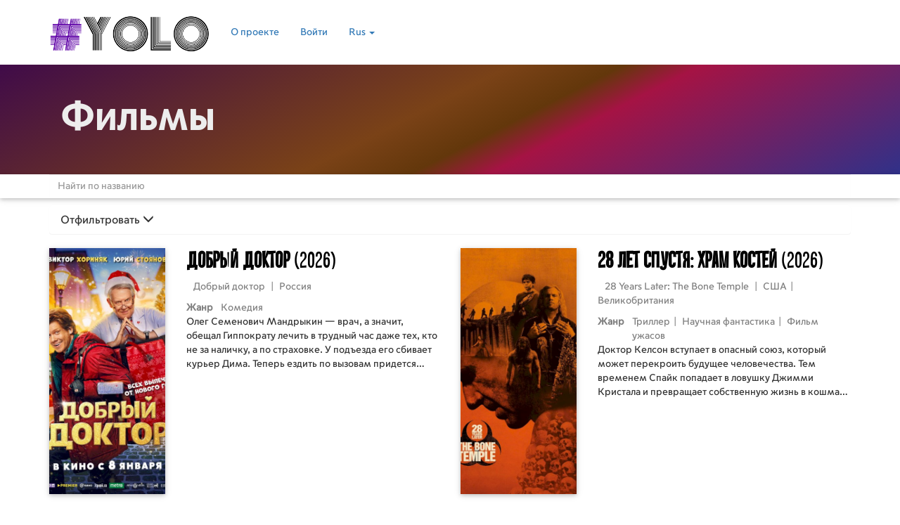

--- FILE ---
content_type: text/html; charset=UTF-8
request_url: https://yolo.lv/
body_size: 13513
content:
<!DOCTYPE html>
<html lang="ru">
<head>
    <meta charset="utf-8">

            <meta property="og:type" content="website">
        <meta property="og:image" content="https://yolo.lv/img/material/logo_hashtag_square.jpg">
        <title>Yolo фильмов</title>
    
    <meta property="fb:app_id" content="572618339768766">

    <meta http-equiv="X-UA-Compatible" content="IE=edge">
    <meta name="viewport" content="width=device-width, initial-scale=1">

    <link rel="icon" href="/img/film_128_black.png" />

    <style>
        @font-face {
            font-family: 'VanishingBoy';
            src: url('/blog-title.otf');
        }
        @font-face {
            font-family: 'MoscowSans';
            src: url('/moscow-snas.ttf');
        }
        @font-face {
            font-family: 'NotoSans';
            src: url('/blog.ttf');
        }


    </style>

    <!-- Google Fonts -->
        <link href="https://fonts.googleapis.com/css?family=Roboto" rel="stylesheet">
    <link rel="stylesheet" href="https://maxcdn.bootstrapcdn.com/bootstrap/3.3.7/css/bootstrap.min.css" integrity="sha384-BVYiiSIFeK1dGmJRAkycuHAHRg32OmUcww7on3RYdg4Va+PmSTsz/K68vbdEjh4u" crossorigin="anonymous">
    <link rel="stylesheet" href="//cdnjs.cloudflare.com/ajax/libs/bootstrap-table/1.11.1/bootstrap-table.min.css">
    <link href="/css/lightbox.min.css" rel="stylesheet">

    <link rel="stylesheet" href="/css/style_material_5.css?v14">


        <!-- Global site tag (gtag.js) - Google Analytics -->
    <script async src="https://www.googletagmanager.com/gtag/js?id=UA-115507970-1"></script>
    <script>
        window.dataLayer = window.dataLayer || [];
        function gtag(){dataLayer.push(arguments);}
        gtag('js', new Date());

        gtag('config', 'UA-115507970-1');
    </script>
    

</head>

<body>

<nav class="navbar white">
    <div class="container nav-container">
        <div class="navbar-header">
            <button type="button" class="navbar-toggle collapsed navbar-button nav-btn-cst" data-toggle="collapse" data-target="#navbar" aria-expanded="false" aria-controls="navbar">
                <span class="sr-only">Toggle navigation</span>
                <span class="glyphicon glyphicon-align-justify" aria-hidden="true"></span>
            </button>
            <a class="navbar-brand" href="/ru/movies">
                                                                                                                    <img class="nav-logo" alt="Yolo logo" src="/img/material/logo_transparent_small.png" />
                            </a>
        </div>
        <div id="navbar" class="navbar-collapse collapse">
            <ul class="nav navbar-nav">
                                <li><a href="/about">О проекте</a></li>
                
                                    <li><a href="/login">Войти</a></li>
                                
                <li class="dropdown">
                    <a href="#" class="dropdown-toggle" data-toggle="dropdown" role="button" aria-haspopup="true" aria-expanded="false">Rus <span class="caret"></span></a>
                    <ul class="dropdown-menu">
                                                    <li><a href="/?language=lv">Lat</a></li>
                            <li><a href="/?language=ru">Rus</a></li>
                            <li><a href="/?language=en">Eng</a></li>
                                            </ul>
                </li>
            </ul>
        </div><!--/.nav-collapse -->
    </div>
</nav>




<div class="container-fluid">
    <div class="row">
        <div class="col-md-12">
                <div class="row blog-top-row">
        <div class="container">
            <div class="col-xs-12">
                                    <h1>Фильмы</h1>
                            </div>
        </div>
    </div>

    


    <div class="row">
        <div class="col-xs-12 search-row">
            <div class="container">
                <input id="searchMovie" type="text" class="form-control" placeholder="Найти по названию">
            </div>
        </div>
        <div class="col-xs-12 search-result-row" style="display:none;">
            <div id="result"></div>
            <div id="result2"></div>
        </div>
    </div>

    <div class="row movie-blog">
        <div class="col-md-12">
            <div class="container">
                                <div class="row">
                    <div class="col-xs-12">
                                                <div class="panel-group" id="accordion" role="tablist" aria-multiselectable="true">
                            <div class="panel panel-default">
                                <div class="panel-heading" role="tab">
                                    <h4 class="panel-title">
                                        <a id="filters_btn">
                                            Отфильтровать <span id="fulters_btn_arrow" class="glyphicon glyphicon-menu-down" aria-hidden="true"></span>
                                        </a>
                                    </h4>
                                </div>
                                <div id="filters" class="panel-collapse collapse ">
                                    <div class="panel-body">

                                        <div class="col-xs-6 col-sm-4 col-md-3">
                                            <div class="form-group">
                                                <label for="year">Год</label>
                                                <select id="year" name="year" class="form-control">
                                                    <option value=""></option>
                                                                                                                                                                                                                        <option value="2026">2026</option>
                                                                                                                                                                    <option value="2025">2025</option>
                                                                                                                                                                    <option value="2024">2024</option>
                                                                                                                                                                    <option value="2023">2023</option>
                                                                                                                                                                    <option value="2022">2022</option>
                                                                                                                                                                    <option value="2021">2021</option>
                                                                                                                                                                    <option value="2020">2020</option>
                                                                                                                                                                    <option value="2019">2019</option>
                                                                                                                                                                    <option value="2018">2018</option>
                                                                                                                                                                    <option value="2017">2017</option>
                                                                                                    </select>
                                            </div>
                                        </div>
                                        <div class="col-xs-6 col-sm-4 col-md-3">
                                            <div class="form-group">
                                                <label for="sortingType">Сортировать</label>
                                                <select id="sortingType" name="sortingType" class="form-control">
                                                    <option value=""></option>
                                                    <option value="1">по актуальности</option>
                                                    <option value="2">по году</option>
                                                    <option value="3">по году обратно</option>
                                                    <option value="4">по бюджету</option>
                                                    <option value="5">по Imdb рейтингу</option>
                                                </select>
                                            </div>
                                        </div>
                                        <div class="col-xs-6 col-sm-4 col-md-3">
                                            <div class="form-group">
                                                <label for="genre">Жанры</label>
                                                <select id="genre" name="genre" class="form-control">
                                                    <option value=""></option>
                                                                                                                                                                                                                        <option value="1">Семейный</option>
                                                                                                                                                                    <option value="2">Приключенческий</option>
                                                                                                                                                                    <option value="3">Остросюжетный</option>
                                                                                                                                                                    <option value="4">Триллер</option>
                                                                                                                                                                    <option value="5">Научная фантастика</option>
                                                                                                                                                                    <option value="6">Документальный</option>
                                                                                                                                                                    <option value="7">Выставка</option>
                                                                                                                                                                    <option value="8">Анимация</option>
                                                                                                                                                                    <option value="9">Драма</option>
                                                                                                                                                                    <option value="10">Биография</option>
                                                                                                                                                                    <option value="11">Спорт</option>
                                                                                                                                                                    <option value="12">Комедия</option>
                                                                                                                                                                    <option value="13">Фэнтези</option>
                                                                                                                                                                    <option value="14">Историческая</option>
                                                                                                                                                                    <option value="15">Мистика</option>
                                                                                                                                                                    <option value="16">Романтика</option>
                                                                                                                                                                    <option value="17">Детектив</option>
                                                                                                                                                                    <option value="18">Тайна</option>
                                                                                                                                                                    <option value="19">Фильм ужасов</option>
                                                                                                                                                                    <option value="20">Мюзикл</option>
                                                                                                                                                                    <option value="21">Военный</option>
                                                                                                                                                                    <option value="22">Вестерн</option>
                                                                                                                                                                    <option value="23">TV Movie</option>
                                                                                                                                                                    <option value="24">Фантастика</option>
                                                                                                                                                                    <option value="25">Музыкальный фильм</option>
                                                                                                                                                                    <option value="26">Военная</option>
                                                                                                                                                                    <option value="27">Музыкальный</option>
                                                                                                                                                                    <option value="28">Мюзикл</option>
                                                                                                                                                                    <option value="29">Эротика</option>
                                                                                                                                                                    <option value="30">Концерт</option>
                                                                                                    </select>
                                            </div>
                                        </div>
                                        <div class="col-xs-6 col-sm-4 col-md-3">
                                            <div class="form-group">
                                                <label for="keyword">Фильмы про</label>
                                                <select id="keyword" name="keyword" class="form-control">
                                                    <option value=""></option>
                                                                                                                                                                                                                        <option value="60">будущее</option>
                                                                                                                                                                    <option value="61">антиутопия</option>
                                                                                                                                                                    <option value="128">любовь</option>
                                                                                                                                                                    <option value="155">дружба</option>
                                                                                                                                                                    <option value="156">говорящее животное</option>
                                                                                                                                                                    <option value="180">выживание</option>
                                                                                                                                                                    <option value="24">похищение</option>
                                                                                                                                                                    <option value="221">супергерой</option>
                                                                                                                                                                    <option value="244">свадьба</option>
                                                                                                                                                                    <option value="177">убийство</option>
                                                                                                                                                                    <option value="93">родительские отношения ребенка</option>
                                                                                                                                                                    <option value="457">магия</option>
                                                                                                                                                                    <option value="337">подросток</option>
                                                                                                                                                                    <option value="366">месть</option>
                                                                                                                                                                    <option value="317">семья</option>
                                                                                                                                                                    <option value="288">секс</option>
                                                                                                    </select>
                                            </div>
                                        </div>
                                        <div class="col-xs-6 col-sm-4 col-md-3">
                                            <div class="form-group">
                                                <label for="serial">Тип</label>
                                                <select id="serial" name="serial" class="form-control">
                                                    <option value="" selected="selected" >Фильмы и сериалы</option>
                                                    <option value="0">Только фильмы</option>
                                                    <option value="1">Только сериалы</option>
                                                </select>
                                            </div>
                                        </div>
                                        <div class="col-xs-6 col-sm-4 col-md-3">
                                            <div class="form-group">
                                                <label for="country">Страны</label>
                                                <select id="country" name="genre" class="form-control">
                                                    <option value=""></option>
                                                                                                                                                                                                                        <option value="1">Чили</option>
                                                                                                                                                                    <option value="2">Франция</option>
                                                                                                                                                                    <option value="3">Испания</option>
                                                                                                                                                                    <option value="4">Германия</option>
                                                                                                                                                                    <option value="5">США</option>
                                                                                                                                                                    <option value="6">Индия</option>
                                                                                                                                                                    <option value="7">Канада</option>
                                                                                                                                                                    <option value="8">Великобритания</option>
                                                                                                                                                                    <option value="9">Латвия</option>
                                                                                                                                                                    <option value="10">Украина</option>
                                                                                                                                                                    <option value="11">Россия</option>
                                                                                                                                                                    <option value="12">Казахстан</option>
                                                                                                                                                                    <option value="13">Италия</option>
                                                                                                                                                                    <option value="14">Бразилия</option>
                                                                                                                                                                    <option value="15">Китай</option>
                                                                                                                                                                    <option value="16">Бельгия</option>
                                                                                                                                                                    <option value="17">Япония</option>
                                                                                                                                                                    <option value="18">Австралия</option>
                                                                                                                                                                    <option value="19">Литва</option>
                                                                                                                                                                    <option value="20">Швейцария</option>
                                                                                                                                                                    <option value="21">Южно-Африканская Республика</option>
                                                                                                                                                                    <option value="22">Исландия</option>
                                                                                                                                                                    <option value="23">Болгария</option>
                                                                                                                                                                    <option value="24">Марокко</option>
                                                                                                                                                                    <option value="25">Норвегия</option>
                                                                                                                                                                    <option value="26">Дания</option>
                                                                                                                                                                    <option value="27">Нидерланды</option>
                                                                                                                                                                    <option value="28">Чехия</option>
                                                                                                                                                                    <option value="29">Мексика</option>
                                                                                                                                                                    <option value="30">Ирландия</option>
                                                                                                                                                                    <option value="31">Греция</option>
                                                                                                                                                                    <option value="32">Венгрия</option>
                                                                                                                                                                    <option value="33">Гонконг</option>
                                                                                                                                                                    <option value="34">Швеция</option>
                                                                                                                                                                    <option value="35">Монако</option>
                                                                                                                                                                    <option value="36">Тайвань</option>
                                                                                                                                                                    <option value="37">Корея</option>
                                                                                                                                                                    <option value="38">Финляндия</option>
                                                                                                                                                                    <option value="39">Новая Зеландия</option>
                                                                                                                                                                    <option value="40">Эстония</option>
                                                                                                                                                                    <option value="41">Люксембург</option>
                                                                                                                                                                    <option value="42">Индонезия</option>
                                                                                                                                                                    <option value="43">Сингапур</option>
                                                                                                                                                                    <option value="44">Колумбия</option>
                                                                                                                                                                    <option value="45">Польша</option>
                                                                                                                                                                    <option value="46">Объединенные Арабские Эмираты</option>
                                                                                                                                                                    <option value="47">Сербия</option>
                                                                                                                                                                    <option value="48">Словения</option>
                                                                                                                                                                    <option value="49">Армения</option>
                                                                                                                                                                    <option value="50">Малайзия</option>
                                                                                                                                                                    <option value="51">Аргентина</option>
                                                                                                                                                                    <option value="52">Таиланд</option>
                                                                                                                                                                    <option value="53">СССР</option>
                                                                                                                                                                    <option value="54">Румыния</option>
                                                                                                                                                                    <option value="55">Египет</option>
                                                                                                                                                                    <option value="56">Косово</option>
                                                                                                                                                                    <option value="57">Кипр</option>
                                                                                                                                                                    <option value="58">Хорватия</option>
                                                                                                                                                                    <option value="59">Словакия</option>
                                                                                                                                                                    <option value="60">Мальта</option>
                                                                                                                                                                    <option value="61">Уругвай</option>
                                                                                                                                                                    <option value="62">Филиппины</option>
                                                                                                                                                                    <option value="63">Гватемала</option>
                                                                                                                                                                    <option value="64">Мавритания</option>
                                                                                                                                                                    <option value="65">Иран</option>
                                                                                                                                                                    <option value="66">Португалия</option>
                                                                                                                                                                    <option value="67">Конго</option>
                                                                                                                                                                    <option value="68">Австрия</option>
                                                                                                                                                                    <option value="69">Непал</option>
                                                                                                                                                                    <option value="70">Камбоджа</option>
                                                                                                                                                                    <option value="71">Пуэрто-Рико</option>
                                                                                                                                                                    <option value="72">Сербия и Черногория</option>
                                                                                                                                                                    <option value="73">Уганда</option>
                                                                                                                                                                    <option value="74">Грузия</option>
                                                                                                                                                                    <option value="75">Израиль</option>
                                                                                                                                                                    <option value="76">Иордания</option>
                                                                                                                                                                    <option value="77">Эфиопия</option>
                                                                                                                                                                    <option value="78">Намибия</option>
                                                                                                                                                                    <option value="80">Турция</option>
                                                                                                                                                                    <option value="81">Саудовская Аравия</option>
                                                                                                                                                                    <option value="82">Нигерия</option>
                                                                                                                                                                    <option value="83">Босния и Герцеговина</option>
                                                                                                                                                                    <option value="84">Доминиканская Респблика</option>
                                                                                                                                                                    <option value="85">Аруба</option>
                                                                                                                                                                    <option value="86">Коста Рика</option>
                                                                                                                                                                    <option value="87">Перу</option>
                                                                                                                                                                    <option value="88">Лихтенштейн</option>
                                                                                                                                                                    <option value="89">Ирак</option>
                                                                                                                                                                    <option value="90">Куба</option>
                                                                                                                                                                    <option value="91">Албания</option>
                                                                                                                                                                    <option value="92">Панама</option>
                                                                                                                                                                    <option value="93">Багамские о-ва</option>
                                                                                                                                                                    <option value="94">Эквадор</option>
                                                                                                                                                                    <option value="95">Пакистан</option>
                                                                                                                                                                    <option value="96">Венесуэла</option>
                                                                                                                                                                    <option value="97">Азербайджан</option>
                                                                                                                                                                    <option value="98">Монголия</option>
                                                                                                                                                                    <option value="99">Кувейт</option>
                                                                                                                                                                    <option value="100">Кения</option>
                                                                                                                                                                    <option value="101">Македония</option>
                                                                                                                                                                    <option value="102">Белоруссия</option>
                                                                                                                                                                    <option value="103">Paraguay</option>
                                                                                                                                                                    <option value="104">Madagascar</option>
                                                                                                                                                                    <option value="105">Bangladesh</option>
                                                                                                                                                                    <option value="106">Zimbabwe</option>
                                                                                                                                                                    <option value="107">Jamaica</option>
                                                                                                                                                                    <option value="108">Turks and Caicos Islands</option>
                                                                                                                                                                    <option value="109">Tunisia</option>
                                                                                                                                                                    <option value="110">QA</option>
                                                                                                                                                                    <option value="111">Lebanon</option>
                                                                                                                                                                    <option value="112">Benin</option>
                                                                                                                                                                    <option value="113">Palestinian Territory</option>
                                                                                                                                                                    <option value="114">Czechoslovakia</option>
                                                                                                                                                                    <option value="115">Sri Lanka</option>
                                                                                                                                                                    <option value="116">Vietnam</option>
                                                                                                                                                                    <option value="117">Cayman Islands</option>
                                                                                                                                                                    <option value="118">Afghanistan</option>
                                                                                                                                                                    <option value="119">Mauritius</option>
                                                                                                                                                                    <option value="120">FO</option>
                                                                                                                                                                    <option value="121">Marshall Islands</option>
                                                                                                                                                                    <option value="122">MD</option>
                                                                                                                                                                    <option value="123">Tanzania</option>
                                                                                                                                                                    <option value="124">Syrian Arab Republic</option>
                                                                                                                                                                    <option value="125">Northern Mariana Islands</option>
                                                                                                                                                                    <option value="126">Antarctica</option>
                                                                                                                                                                    <option value="127">Senegal</option>
                                                                                                                                                                    <option value="128">Honduras</option>
                                                                                                                                                                    <option value="129">El Salvador</option>
                                                                                                                                                                    <option value="130">Nicaragua</option>
                                                                                                                                                                    <option value="131">Guadaloupe</option>
                                                                                                                                                                    <option value="132">East Germany</option>
                                                                                                                                                                    <option value="133">British Indian Ocean Territory</option>
                                                                                                                                                                    <option value="134">Cote D&#039;Ivoire</option>
                                                                                                                                                                    <option value="135">Fiji</option>
                                                                                                                                                                    <option value="136">French Guiana</option>
                                                                                                                                                                    <option value="137">New Caledonia</option>
                                                                                                                                                                    <option value="138">Uzbekistan</option>
                                                                                                                                                                    <option value="139">Lao People&#039;s Democratic Republic</option>
                                                                                                                                                                    <option value="140">Chad</option>
                                                                                                                                                                    <option value="141">Netherlands Antilles</option>
                                                                                                                                                                    <option value="142">Cameroon</option>
                                                                                                                                                                    <option value="143">Algeria</option>
                                                                                                                                                                    <option value="144">Gibraltar</option>
                                                                                                                                                                    <option value="145">Bolivia</option>
                                                                                                                                                                    <option value="146">Ghana</option>
                                                                                                                                                                    <option value="147">TT</option>
                                                                                                                                                                    <option value="148">Bhutan</option>
                                                                                                                                                                    <option value="149">XI</option>
                                                                                                                                                                    <option value="150">ME</option>
                                                                                                                                                                    <option value="151">Togo</option>
                                                                                                                                                                    <option value="152">Rwanda</option>
                                                                                                                                                                    <option value="153">St. Lucia</option>
                                                                                                                                                                    <option value="154">Greenland</option>
                                                                                                                                                                    <option value="155">Svalbard &amp; Jan Mayen Islands</option>
                                                                                                                                                                    <option value="156">Swaziland</option>
                                                                                                                                                                    <option value="157">Yugoslavia</option>
                                                                                                                                                                    <option value="158">Macao</option>
                                                                                                                                                                    <option value="159">Timor-Leste</option>
                                                                                                                                                                    <option value="160">PF</option>
                                                                                                                                                                    <option value="161">Angola</option>
                                                                                                                                                                    <option value="162">Zambia</option>
                                                                                                                                                                    <option value="163">Kyrgyz Republic</option>
                                                                                                                                                                    <option value="164">Myanmar</option>
                                                                                                                                                                    <option value="165">SS</option>
                                                                                                                                                                    <option value="166">Brunei Darussalam</option>
                                                                                                                                                                    <option value="167">Bahrain</option>
                                                                                                                                                                    <option value="168">Belize</option>
                                                                                                                                                                    <option value="169">Botswana</option>
                                                                                                                                                                    <option value="170">British Virgin Islands</option>
                                                                                                                                                                    <option value="171">Libyan Arab Jamahiriya</option>
                                                                                                                                                                    <option value="172">Yemen</option>
                                                                                                                                                                    <option value="173">KN</option>
                                                                                                                                                                    <option value="174">Sudan</option>
                                                                                                                                                                    <option value="175">Barbados</option>
                                                                                                                                                                    <option value="176">Sierra Leone</option>
                                                                                                                                                                    <option value="177">Burkina Faso</option>
                                                                                                                                                                    <option value="178">St. Pierre and Miquelon</option>
                                                                                                                                                                    <option value="179">Mozambique</option>
                                                                                                                                                                    <option value="180">Comoros</option>
                                                                                                                                                                    <option value="181">Haiti</option>
                                                                                                                                                                    <option value="182">Martinique</option>
                                                                                                                                                                    <option value="183">American Samoa</option>
                                                                                                                                                                    <option value="184">Samoa</option>
                                                                                                                                                                    <option value="185">United States Minor Outlying Islands</option>
                                                                                                                                                                    <option value="186">TJ</option>
                                                                                                    </select>
                                            </div>
                                        </div>
                                    </div>
                                </div>
                            </div>
                        </div>
                    </div>

                </div>

                <div class="row">
                    <div class="col-md-12">
                                                <div class="row">
                                                                                                                 </div><div class="row">                                    <div class="col-xs-12 col-md-6">
            <div class="row">
                                                                                    
                <div class="col-xs-4">
                    <a href="/ru/movie/69858">
                        <div style="max-width: 240px;margin-left: auto;margin-right: auto;">
                            <div class="movie-blog-poster" style="background-image: url(/storage/2026_01_07/1767753664_3494/w500.jpg);background-size: cover; height: 350px; width: 100%; background-position-y: center; background-position-x: center; background-repeat: no-repeat;"></div>
                        </div>
                    </a>
                </div>

                <div class="col-xs-8 col-sm-8 title_m">
                    <a href="/ru/movie/69858">
                        <h3 title="Добрый доктор">
                            Добрый доктор  <span class="title_m-year">(2026)</span>                                                    </h3>
                    </a>
                </div>
                <div class="col-xs-8 col-sm-8 title_m">
                    <span class="title-under small-title">
                        Добрый доктор
                    </span>
                    <span class="small-title">
                                                    <span class="small-title-separator">|</span>
                                                        <a href="/ru/movies/country/11">Россия</a>                                                                    </span>
                </div>

                <div class="col-xs-8 col-sm-1 blog-left-title">
                    Жанр                </div>

                <div class="col-xs-8 col-sm-7 blog-left-content">
                                                                        <a href="/ru/movies/genre/12" itemprop="genre">Комедия</a>                                                            </div>

                                
                                                                <div class="col-xs-8">
                    <span class="blog-des">Олег Семенович Мандрыкин — врач, а значит, обещал Гиппократу лечить в трудный час даже тех, кто не за наличку, а по страховке. У подъезда его сбивает курьер Дима. Теперь ездить по вызовам придется виновнику ДТП, а настоящий доктор будет направлять его по телефону. Но уже с первого пациента все идет не так. Дима погружается в профессию настолько глубоко, что Олегу Семеновичу остается мечтать лишь об одном — поскорее бы этот день закончился.</span>
                </div>

                <div class=" col-xs-12 hidden-sm hidden-md hidden-lg"></div>
                <div class="col-xs-12 col-sm-8">
                    <div class="row like-wish-buttons">
                                            </div>
                </div>
            </div>
            <hr>
        </div>                                                                                                                        <div class="col-xs-12 col-md-6">
            <div class="row">
                                                                                    
                <div class="col-xs-4">
                    <a href="/ru/movie/69856">
                        <div style="max-width: 240px;margin-left: auto;margin-right: auto;">
                            <div class="movie-blog-poster" style="background-image: url(/storage/2026_01_07/1767753423_9363/w500.jpg);background-size: cover; height: 350px; width: 100%; background-position-y: center; background-position-x: center; background-repeat: no-repeat;"></div>
                        </div>
                    </a>
                </div>

                <div class="col-xs-8 col-sm-8 title_m">
                    <a href="/ru/movie/69856">
                        <h3 title="28 лет спустя: Храм костей">
                            28 лет спустя: Храм костей  <span class="title_m-year">(2026)</span>                                                    </h3>
                    </a>
                </div>
                <div class="col-xs-8 col-sm-8 title_m">
                    <span class="title-under small-title">
                        28 Years Later: The Bone Temple
                    </span>
                    <span class="small-title">
                                                    <span class="small-title-separator">|</span>
                                                        <a href="/ru/movies/country/5">США</a><span class="small-title-separator">|</span>                                                     <a href="/ru/movies/country/8">Великобритания</a>                                                                    </span>
                </div>

                <div class="col-xs-8 col-sm-1 blog-left-title">
                    Жанр                </div>

                <div class="col-xs-8 col-sm-7 blog-left-content">
                                                                        <a href="/ru/movies/genre/4" itemprop="genre">Триллер</a><span class="small-title-separator">|</span>                                                    <a href="/ru/movies/genre/5" itemprop="genre">Научная фантастика</a><span class="small-title-separator">|</span>                                                    <a href="/ru/movies/genre/19" itemprop="genre">Фильм ужасов</a>                                                            </div>

                                
                                                                <div class="col-xs-8">
                    <span class="blog-des">Доктор Келсон вступает в опасный союз, который может перекроить будущее человечества. Тем временем Спайк попадает в ловушку Джимми Кристала и превращает собственную жизнь в кошмар, из которого нет выхода. Но настоящая угроза — не заражённые. Самые страшные монстры уже среди выживших, и их жестокость страшнее любого вируса</span>
                </div>

                <div class=" col-xs-12 hidden-sm hidden-md hidden-lg"></div>
                <div class="col-xs-12 col-sm-8">
                    <div class="row like-wish-buttons">
                                            </div>
                </div>
            </div>
            <hr>
        </div>                                                                                     </div><div class="row">                                    <div class="col-xs-12 col-md-6">
            <div class="row">
                                                                                    
                <div class="col-xs-4">
                    <a href="/ru/movie/69855">
                        <div style="max-width: 240px;margin-left: auto;margin-right: auto;">
                            <div class="movie-blog-poster" style="background-image: url(/storage/2026_01_07/1767753314_2299/w500.jpg);background-size: cover; height: 350px; width: 100%; background-position-y: center; background-position-x: center; background-repeat: no-repeat;"></div>
                        </div>
                    </a>
                </div>

                <div class="col-xs-8 col-sm-8 title_m">
                    <a href="/ru/movie/69855">
                        <h3 title="Гренландия: Миграция">
                            Гренландия: Миграция  <span class="title_m-year">(2026)</span>                                                    </h3>
                    </a>
                </div>
                <div class="col-xs-8 col-sm-8 title_m">
                    <span class="title-under small-title">
                        Greenland 2: Migration
                    </span>
                    <span class="small-title">
                                                    <span class="small-title-separator">|</span>
                                                        <a href="/ru/movies/country/5">США</a><span class="small-title-separator">|</span>                                                     <a href="/ru/movies/country/8">Великобритания</a>                                                                    </span>
                </div>

                <div class="col-xs-8 col-sm-1 blog-left-title">
                    Жанр                </div>

                <div class="col-xs-8 col-sm-7 blog-left-content">
                                                                        <a href="/ru/movies/genre/2" itemprop="genre">Приключенческий</a><span class="small-title-separator">|</span>                                                    <a href="/ru/movies/genre/4" itemprop="genre">Триллер</a><span class="small-title-separator">|</span>                                                    <a href="/ru/movies/genre/5" itemprop="genre">Научная фантастика</a>                                                            </div>

                                
                                                                <div class="col-xs-8">
                    <span class="blog-des">Найдя безопасный бункер в Гренландии после того, как комета уничтожила Землю, семья Гаррити теперь должна рискнуть всем и отправиться в опасное путешествие по пустошам Европы, чтобы найти новый дом.</span>
                </div>

                <div class=" col-xs-12 hidden-sm hidden-md hidden-lg"></div>
                <div class="col-xs-12 col-sm-8">
                    <div class="row like-wish-buttons">
                                            </div>
                </div>
            </div>
            <hr>
        </div>                                                                                                                        <div class="col-xs-12 col-md-6">
            <div class="row">
                                                                                    
                <div class="col-xs-4">
                    <a href="/ru/movie/69854">
                        <div style="max-width: 240px;margin-left: auto;margin-right: auto;">
                            <div class="movie-blog-poster" style="background-image: url(/storage/2026_01_07/1767753188_0245/w500.jpg);background-size: cover; height: 350px; width: 100%; background-position-y: center; background-position-x: center; background-repeat: no-repeat;"></div>
                        </div>
                    </a>
                </div>

                <div class="col-xs-8 col-sm-8 title_m">
                    <a href="/ru/movie/69854">
                        <h3 title="Примат">
                            Примат  <span class="title_m-year">(2025)</span>                                                    </h3>
                    </a>
                </div>
                <div class="col-xs-8 col-sm-8 title_m">
                    <span class="title-under small-title">
                        Primate
                    </span>
                    <span class="small-title">
                                                    <span class="small-title-separator">|</span>
                                                        <a href="/ru/movies/country/5">США</a>                                                                    </span>
                </div>

                <div class="col-xs-8 col-sm-1 blog-left-title">
                    Жанр                </div>

                <div class="col-xs-8 col-sm-7 blog-left-content">
                                                                        <a href="/ru/movies/genre/4" itemprop="genre">Триллер</a><span class="small-title-separator">|</span>                                                    <a href="/ru/movies/genre/19" itemprop="genre">Фильм ужасов</a>                                                            </div>

                                    <div class="col-xs-8 col-sm-2 blog-left-title">
                        IMDB
                    </div>
                    <div class="col-xs-8 col-sm-6 blog-left-content">
                        6.2 (770 голосов)
                    </div>

                                
                                                                <div class="col-xs-8">
                    <span class="blog-des">Люси вместе с друзьями возвращается домой на Гавайи к своему отцу Адаму, сестре Эрин и их ручному шимпанзе Бену. Когда Адам, писатель, уходит из дома на встречу с поклонниками, Люси решает устроить вечеринку. Однако молодые люди не подозревают, что Бен заразился бешенством от другого животного, и вскоре после начала вечеринки примат становится агрессивным.</span>
                </div>

                <div class=" col-xs-12 hidden-sm hidden-md hidden-lg"></div>
                <div class="col-xs-12 col-sm-8">
                    <div class="row like-wish-buttons">
                                            </div>
                </div>
            </div>
            <hr>
        </div>                                                                                     </div><div class="row">                                    <div class="col-xs-12 col-md-6">
            <div class="row">
                                                                                    
                <div class="col-xs-4">
                    <a href="/ru/movie/69672">
                        <div style="max-width: 240px;margin-left: auto;margin-right: auto;">
                            <div class="movie-blog-poster" style="background-image: url(/storage/2026_01_01/1767235143_9971/w500.jpg);background-size: cover; height: 350px; width: 100%; background-position-y: center; background-position-x: center; background-repeat: no-repeat;"></div>
                        </div>
                    </a>
                </div>

                <div class="col-xs-8 col-sm-8 title_m">
                    <a href="/ru/movie/69672">
                        <h3 title="За Палыча! 2">
                            За Палыча! 2  <span class="title_m-year">(2026)</span>                                                    </h3>
                    </a>
                </div>
                <div class="col-xs-8 col-sm-8 title_m">
                    <span class="title-under small-title">
                        За Палыча! 2
                    </span>
                    <span class="small-title">
                                                    <span class="small-title-separator">|</span>
                                                        <a href="/ru/movies/country/11">Россия</a>                                                                    </span>
                </div>

                <div class="col-xs-8 col-sm-1 blog-left-title">
                    Жанр                </div>

                <div class="col-xs-8 col-sm-7 blog-left-content">
                                                                        <a href="/ru/movies/genre/3" itemprop="genre">Остросюжетный</a><span class="small-title-separator">|</span>                                                    <a href="/ru/movies/genre/12" itemprop="genre">Комедия</a><span class="small-title-separator">|</span>                                                    <a href="/ru/movies/genre/21" itemprop="genre">Военный</a>                                                            </div>

                                
                                                                <div class="col-xs-8">
                    <span class="blog-des">Когда-то Артем Голубь был мажором, уверенным, что отец «порешает» любой вопрос. Но жизнь все расставила по местам: после аварии Тема попадает в ВДВ. Вернувшись, он работает, растит дочь и старается жить по совести. А дед, легендарный десантник Палыч, выращивает яблони и мечтает о покое. Однако в Подгорный приезжает бизнесмен Василий, он хочет снести памятник Воину-освободителю и построить торговый центр. Палыч протестует, а потом исчезает. Чтобы спасти деда и разобраться, что скрывается за конфликтом, Тема снова собирает десантуру.</span>
                </div>

                <div class=" col-xs-12 hidden-sm hidden-md hidden-lg"></div>
                <div class="col-xs-12 col-sm-8">
                    <div class="row like-wish-buttons">
                                            </div>
                </div>
            </div>
            <hr>
        </div>                                                                                                                        <div class="col-xs-12 col-md-6">
            <div class="row">
                                                                                    
                <div class="col-xs-4">
                    <a href="/ru/movie/69671">
                        <div style="max-width: 240px;margin-left: auto;margin-right: auto;">
                            <div class="movie-blog-poster" style="background-image: url(/storage/2026_01_01/1767235023_9859/w500.jpg);background-size: cover; height: 350px; width: 100%; background-position-y: center; background-position-x: center; background-repeat: no-repeat;"></div>
                        </div>
                    </a>
                </div>

                <div class="col-xs-8 col-sm-8 title_m">
                    <a href="/ru/movie/69671">
                        <h3 title="Чебурашка 2">
                            Чебурашка 2  <span class="title_m-year">(2026)</span>                                                    </h3>
                    </a>
                </div>
                <div class="col-xs-8 col-sm-8 title_m">
                    <span class="title-under small-title">
                        Чебурашка 2
                    </span>
                    <span class="small-title">
                                                    <span class="small-title-separator">|</span>
                                                        <a href="/ru/movies/country/11">Россия</a>                                                                    </span>
                </div>

                <div class="col-xs-8 col-sm-1 blog-left-title">
                    Жанр                </div>

                <div class="col-xs-8 col-sm-7 blog-left-content">
                                                                        <a href="/ru/movies/genre/1" itemprop="genre">Семейный</a><span class="small-title-separator">|</span>                                                    <a href="/ru/movies/genre/2" itemprop="genre">Приключенческий</a><span class="small-title-separator">|</span>                                                    <a href="/ru/movies/genre/12" itemprop="genre">Комедия</a>                                                            </div>

                                
                                                                <div class="col-xs-8">
                    <span class="blog-des">Уже год, как Чебурашка живет у Гены. Ушастик взрослеет, и у друзей часто случаются разногласия. Чебурашка, как любой взрослеющий ребенок, начинает проявлять излишнюю самостоятельность и хулиганить, а Гена пытается его воспитывать. Все становится только хуже, когда они узнают, что дом Гены хотят снести ради строительства парка развлечений. Смогут ли друзья научиться прислушиваться друг к другу и спасти свой домашний очаг от разрушения?</span>
                </div>

                <div class=" col-xs-12 hidden-sm hidden-md hidden-lg"></div>
                <div class="col-xs-12 col-sm-8">
                    <div class="row like-wish-buttons">
                                            </div>
                </div>
            </div>
            <hr>
        </div>                                                                                     </div><div class="row">                                    <div class="col-xs-12 col-md-6">
            <div class="row">
                                                                                    
                <div class="col-xs-4">
                    <a href="/ru/movie/69670">
                        <div style="max-width: 240px;margin-left: auto;margin-right: auto;">
                            <div class="movie-blog-poster" style="background-image: url(/storage/2026_01_01/1767234903_9862/w500.jpg);background-size: cover; height: 350px; width: 100%; background-position-y: center; background-position-x: center; background-repeat: no-repeat;"></div>
                        </div>
                    </a>
                </div>

                <div class="col-xs-8 col-sm-8 title_m">
                    <a href="/ru/movie/69670">
                        <h3 title="Буратино">
                            Буратино  <span class="title_m-year">(2026)</span>                                                    </h3>
                    </a>
                </div>
                <div class="col-xs-8 col-sm-8 title_m">
                    <span class="title-under small-title">
                        Буратино
                    </span>
                    <span class="small-title">
                                                    <span class="small-title-separator">|</span>
                                                        <a href="/ru/movies/country/11">Россия</a>                                                                    </span>
                </div>

                <div class="col-xs-8 col-sm-1 blog-left-title">
                    Жанр                </div>

                <div class="col-xs-8 col-sm-7 blog-left-content">
                                                                        <a href="/ru/movies/genre/1" itemprop="genre">Семейный</a><span class="small-title-separator">|</span>                                                    <a href="/ru/movies/genre/2" itemprop="genre">Приключенческий</a><span class="small-title-separator">|</span>                                                    <a href="/ru/movies/genre/9" itemprop="genre">Драма</a>                                                            </div>

                                
                                                                <div class="col-xs-8">
                    <span class="blog-des">Однажды к папе Карло попадает древний волшебный ключ, который помогает исполнить любое желание. Одинокий мастер хочет только одного — сына. Желание уже почти исполнилось, но полено оживает, из него появляется умный, веселый и деревянный мальчик. Папа Карло очень любит сына, но Буратино постепенно понимает, что он не такой, как все, и отправляется в длинное и полное приключений путешествие, чтобы доказать папе: он хороший и настоящий сын.</span>
                </div>

                <div class=" col-xs-12 hidden-sm hidden-md hidden-lg"></div>
                <div class="col-xs-12 col-sm-8">
                    <div class="row like-wish-buttons">
                                            </div>
                </div>
            </div>
            <hr>
        </div>                                                                                                                        <div class="col-xs-12 col-md-6">
            <div class="row">
                                                                                    
                <div class="col-xs-4">
                    <a href="/ru/movie/69669">
                        <div style="max-width: 240px;margin-left: auto;margin-right: auto;">
                            <div class="movie-blog-poster" style="background-image: url(/storage/2026_01_01/1767234783_8809/w500.jpg);background-size: cover; height: 350px; width: 100%; background-position-y: center; background-position-x: center; background-repeat: no-repeat;"></div>
                        </div>
                    </a>
                </div>

                <div class="col-xs-8 col-sm-8 title_m">
                    <a href="/ru/movie/69669">
                        <h3 title="Простоквашино">
                            Простоквашино  <span class="title_m-year">(2026)</span>                                                    </h3>
                    </a>
                </div>
                <div class="col-xs-8 col-sm-8 title_m">
                    <span class="title-under small-title">
                        Простоквашино
                    </span>
                    <span class="small-title">
                                                    <span class="small-title-separator">|</span>
                                                        <a href="/ru/movies/country/11">Россия</a>                                                                    </span>
                </div>

                <div class="col-xs-8 col-sm-1 blog-left-title">
                    Жанр                </div>

                <div class="col-xs-8 col-sm-7 blog-left-content">
                                                                        <a href="/ru/movies/genre/1" itemprop="genre">Семейный</a><span class="small-title-separator">|</span>                                                    <a href="/ru/movies/genre/2" itemprop="genre">Приключенческий</a>                                                            </div>

                                
                                                                <div class="col-xs-8">
                    <span class="blog-des">Жил-был мальчик по прозвищу Дядя Фёдор. Он очень любил животных, но его родители и слышать ничего не хотели о том, чтобы в их квартире завелся кто-то хвостатый и лохматый. И пришлось Дяде Фёдору со своими новыми приятелями — котом Матроскиным и верным псом Шариком — отправиться в деревню Простоквашино.</span>
                </div>

                <div class=" col-xs-12 hidden-sm hidden-md hidden-lg"></div>
                <div class="col-xs-12 col-sm-8">
                    <div class="row like-wish-buttons">
                                            </div>
                </div>
            </div>
            <hr>
        </div>                                                                                     </div><div class="row">                                    <div class="col-xs-12 col-md-6">
            <div class="row">
                                                                                    
                <div class="col-xs-4">
                    <a href="/ru/movie/69668">
                        <div style="max-width: 240px;margin-left: auto;margin-right: auto;">
                            <div class="movie-blog-poster" style="background-image: url(/storage/2026_01_01/1767234666_5942/w500.jpg);background-size: cover; height: 350px; width: 100%; background-position-y: center; background-position-x: center; background-repeat: no-repeat;"></div>
                        </div>
                    </a>
                </div>

                <div class="col-xs-8 col-sm-8 title_m">
                    <a href="/ru/movie/69668">
                        <h3 title="Безумное свидание">
                            Безумное свидание  <span class="title_m-year">(2025)</span>                                                    </h3>
                    </a>
                </div>
                <div class="col-xs-8 col-sm-8 title_m">
                    <span class="title-under small-title">
                        FolleMente
                    </span>
                    <span class="small-title">
                                                    <span class="small-title-separator">|</span>
                                                        <a href="/ru/movies/country/13">Италия</a>                                                                    </span>
                </div>

                <div class="col-xs-8 col-sm-1 blog-left-title">
                    Жанр                </div>

                <div class="col-xs-8 col-sm-7 blog-left-content">
                                                                        <a href="/ru/movies/genre/12" itemprop="genre">Комедия</a><span class="small-title-separator">|</span>                                                    <a href="/ru/movies/genre/16" itemprop="genre">Романтика</a>                                                            </div>

                                    <div class="col-xs-8 col-sm-2 blog-left-title">
                        IMDB
                    </div>
                    <div class="col-xs-8 col-sm-6 blog-left-content">
                        6.9 (4422 голосов)
                    </div>

                                                    <div class="col-xs-8 col-sm-2 blog-left-title">
                        Бюджет                    </div>
                    <div class="col-xs-8 col-sm-6 blog-left-content">
                        8,988,900.00$
                    </div>

                
                                                                <div class="col-xs-8">
                    <span class="blog-des">У Пьеро и Лары романтическое свидание, но они пришли не одни. Их сопровождает целая группа безумных персонажей — их мысли и страхи. На протяжении всего свидания они дают паре советы и спорят друг с другом, и неизвестно, чем закончится эта головоломка — завтраком в постели или расставанием.</span>
                </div>

                <div class=" col-xs-12 hidden-sm hidden-md hidden-lg"></div>
                <div class="col-xs-12 col-sm-8">
                    <div class="row like-wish-buttons">
                                            </div>
                </div>
            </div>
            <hr>
        </div>                                                                                                                        <div class="col-xs-12 col-md-6">
            <div class="row">
                                                                                    
                <div class="col-xs-4">
                    <a href="/ru/movie/69666">
                        <div style="max-width: 240px;margin-left: auto;margin-right: auto;">
                            <div class="movie-blog-poster" style="background-image: url(/storage/2025_12_29/1767013117_6825/w500.jpg);background-size: cover; height: 350px; width: 100%; background-position-y: center; background-position-x: center; background-repeat: no-repeat;"></div>
                        </div>
                    </a>
                </div>

                <div class="col-xs-8 col-sm-8 title_m">
                    <a href="/ru/movie/69666">
                        <h3 title="Женщина 2">
                            Женщина 2  <span class="title_m-year">(2024)</span>                                                    </h3>
                    </a>
                </div>
                <div class="col-xs-8 col-sm-8 title_m">
                    <span class="title-under small-title">
                        स्त्री 2: सरकटे का आतंक
                    </span>
                    <span class="small-title">
                                                    <span class="small-title-separator">|</span>
                                                        <a href="/ru/movies/country/6">Индия</a>                                                                    </span>
                </div>

                <div class="col-xs-8 col-sm-1 blog-left-title">
                    Жанр                </div>

                <div class="col-xs-8 col-sm-7 blog-left-content">
                                                                        <a href="/ru/movies/genre/12" itemprop="genre">Комедия</a><span class="small-title-separator">|</span>                                                    <a href="/ru/movies/genre/19" itemprop="genre">Фильм ужасов</a>                                                            </div>

                                    <div class="col-xs-8 col-sm-2 blog-left-title">
                        IMDB
                    </div>
                    <div class="col-xs-8 col-sm-6 blog-left-content">
                        7.0 (35,926 голосов)
                    </div>

                                
                                                                <div class="col-xs-8">
                    <span class="blog-des">Город Чандери снова населяют призраки — на этот раз ужасающее безголовое существо похищает женщин. Вики и его друзьям предстоит спасти свой город и близких.</span>
                </div>

                <div class=" col-xs-12 hidden-sm hidden-md hidden-lg"></div>
                <div class="col-xs-12 col-sm-8">
                    <div class="row like-wish-buttons">
                                            </div>
                </div>
            </div>
            <hr>
        </div>                                                                                     </div><div class="row">                                    <div class="col-xs-12 col-md-6">
            <div class="row">
                                                                                    
                <div class="col-xs-4">
                    <a href="/ru/movie/69514">
                        <div style="max-width: 240px;margin-left: auto;margin-right: auto;">
                            <div class="movie-blog-poster" style="background-image: url(/storage/2025_12_26/1766716028_4596/w500.jpg);background-size: cover; height: 350px; width: 100%; background-position-y: center; background-position-x: center; background-repeat: no-repeat;"></div>
                        </div>
                    </a>
                </div>

                <div class="col-xs-8 col-sm-8 title_m">
                    <a href="/ru/movie/69514">
                        <h3 title="Три богатыря и свет клином">
                            Три богатыря и свет клином  <span class="title_m-year">(2025)</span>                                                    </h3>
                    </a>
                </div>
                <div class="col-xs-8 col-sm-8 title_m">
                    <span class="title-under small-title">
                        Три богатыря и свет клином
                    </span>
                    <span class="small-title">
                                                    <span class="small-title-separator">|</span>
                                                        <a href="/ru/movies/country/11">Россия</a>                                                                    </span>
                </div>

                <div class="col-xs-8 col-sm-1 blog-left-title">
                    Жанр                </div>

                <div class="col-xs-8 col-sm-7 blog-left-content">
                                                                        <a href="/ru/movies/genre/8" itemprop="genre">Анимация</a>                                                            </div>

                                
                                                                <div class="col-xs-8">
                    <span class="blog-des">Загадочная огромная туча грозит затмить весь белый свет и превратить день в ночь, и только отважным Богатырям под силу остановить ненастье мирового масштаба.</span>
                </div>

                <div class=" col-xs-12 hidden-sm hidden-md hidden-lg"></div>
                <div class="col-xs-12 col-sm-8">
                    <div class="row like-wish-buttons">
                                            </div>
                </div>
            </div>
            <hr>
        </div>                                                                                                                        <div class="col-xs-12 col-md-6">
            <div class="row">
                                                                                    
                <div class="col-xs-4">
                    <a href="/ru/movie/69495">
                        <div style="max-width: 240px;margin-left: auto;margin-right: auto;">
                            <div class="movie-blog-poster" style="background-image: url(/storage/2025_12_20/1766198103_7323/w500.jpg);background-size: cover; height: 350px; width: 100%; background-position-y: center; background-position-x: center; background-repeat: no-repeat;"></div>
                        </div>
                    </a>
                </div>

                <div class="col-xs-8 col-sm-8 title_m">
                    <a href="/ru/movie/69495">
                        <h3 title="Отец, мать, сестра, брат">
                            Отец, мать, сестра, брат  <span class="title_m-year">(2025)</span>                                                    </h3>
                    </a>
                </div>
                <div class="col-xs-8 col-sm-8 title_m">
                    <span class="title-under small-title">
                        Father Mother Sister Brother
                    </span>
                    <span class="small-title">
                                                    <span class="small-title-separator">|</span>
                                                        <a href="/ru/movies/country/2">Франция</a><span class="small-title-separator">|</span>                                                     <a href="/ru/movies/country/4">Германия</a><span class="small-title-separator">|</span>                                                     <a href="/ru/movies/country/5">США</a><span class="small-title-separator">|</span>                                                     <a href="/ru/movies/country/8">Великобритания</a><span class="small-title-separator">|</span>                                                     <a href="/ru/movies/country/13">Италия</a><span class="small-title-separator">|</span>                                                     <a href="/ru/movies/country/30">Ирландия</a>                                                                    </span>
                </div>

                <div class="col-xs-8 col-sm-1 blog-left-title">
                    Жанр                </div>

                <div class="col-xs-8 col-sm-7 blog-left-content">
                                                                        <a href="/ru/movies/genre/9" itemprop="genre">Драма</a><span class="small-title-separator">|</span>                                                    <a href="/ru/movies/genre/12" itemprop="genre">Комедия</a>                                                            </div>

                                    <div class="col-xs-8 col-sm-2 blog-left-title">
                        IMDB
                    </div>
                    <div class="col-xs-8 col-sm-6 blog-left-content">
                        6.7 (1085 голосов)
                    </div>

                                
                                                                <div class="col-xs-8">
                    <span class="blog-des">Три истории об отношениях между взрослыми детьми, их несколько отстраненным родителем (или родителями) и друг другом.</span>
                </div>

                <div class=" col-xs-12 hidden-sm hidden-md hidden-lg"></div>
                <div class="col-xs-12 col-sm-8">
                    <div class="row like-wish-buttons">
                                            </div>
                </div>
            </div>
            <hr>
        </div>                            

                                                                                                                                                                                                            </div>
                        <div class="row">
                            <div class="col-md-12 text-center">
                                                                                                                            <span class="btn pagination-btn pagination-btn-static">1</span>
                                                                                                                        <a class="btn pagination-btn" href="/ru/movies/2">2</a>
                                                                                                                                        <a class="btn pagination-btn" href="/ru/movies/3">3</a>
                                                                                                                                        <a class="btn pagination-btn" href="/ru/movies/4">4</a>
                                                                                                                                        <a class="btn pagination-btn" href="/ru/movies/5">5</a>
                                                                                                                                        <a class="btn pagination-btn" href="/ru/movies/6">6</a>
                                                                                                                                                                                                                                                                                                                                                                                                                                                                                                                                                                                                                                                                                                                                                                                                                                                                                                                                                                                                                                                                                                                                                                                                                                                                                                                                                                                                                                                                                                                                                                                                                                                                                                                                                                                                                                                                                                                                                                                                                                                                                                                                                                                                                                                                                                                                                                                                                                                                                                                                                                                                                                                                                                                                                                                                                                                                                                                                                                                                                                                                                                                                                                                                                                                                                                                                                                                                                                                                                                                                                                                                                                                                                                                                                                                                                                                                                                                                                                                                                                                                                                                                                                                                                                                                                                                                                                                                                                                                                                                                                                                                                                                                                                                                                                                                                                                                                                                                                                                                                                                                                                                                                                                                                                                                                                                                                                                                                                                                                                                                                                                                                                                                                                                                                                                                                                                                                                                                                                                                                                                                                                                                                                                                                                                                                                                                                                                                                                                                                                                                                                                                                                                                                                                                                                                                                                                                                                                                                                                                                                                                                                                                                                                                                                                                                                                                                                                                                                                                                                                                                                                                                                                                                                                                                                                                                                                                                                                                                                                                                                                                                                                                                                                                                                                                                                                                                                                                                                                                                                                                                                                                                                                                                                                                                                                                                                                                                                                                                                                                                                                                                                                                                                                                                                                                                                                                                                                                                                                                                                                                                                                                                                                                                                                                                                                                                                                                                                                                                                                                                                                                                                                                                                                                                                                                                                                                                                                                                                                                                                                                                                                                                                                                                                                                                                                                                                                                                                                                                                                                                                                                                                                                                                                                                                                                                                                                                                                                                                                                                                                                                                                                                                                                                                                                                                                                                                                                                                                                                                                                                                                                                                                                                                                                                                                                                                                                                                                                                                                                                                                                                                                                                                                                                                                                                                                                                                                                                                                                                                                                                                                                                                                                                                                                                                                                                                                                                                                                                                                                                                                                                                                                                                                                                                                                                                                                                                                                                                                                                                                                                                                                                                                                                                                                                                                                                                                                                                                                                                                                                                                                                                                                                                                                                                                                                                                                                                                                                                                                                                                                                                                                                                                                                                                                                                                                                                                                                <span class="btn pagination-btn pagination-btn-static">..</span>
                                                                                    <a class="btn pagination-btn" href="/ru/movies/1229">1229</a>
                                                                                                                                <hr>
                            </div>
                        </div>
                    </div>


                                                                                                                                                                                                                                                                                                                                                                                                                                                                                                                                        </div>

            </div>
        </div>
    </div>




            </div>
    </div>
</div>


<footer>
    <div class="container-fluid">
        <div class="row footer-contacts-row" style="background-image: url(/img/material/contacts_optimized.jpg);background-size: 100%; background-position-x: center;background-position-y: center; background-repeat: no-repeat;">
                                                    <div class="col-xs-6 text-center"><h3>Powered by</h3></div>
            <div class="col-xs-6 text-center"><a href="//kovalovs.lv" rel="noreferrer" target="_blank"><img alt="SL production logo" height="90" src="/img/material/sl_logo_white_small.png"></a></div>
        </div>
    </div>
</footer>



<script src="/bundles/fosjsrouting/js/router.min.js"></script>
<script src="/js/routing?callback=fos.Router.setData"></script>

<script src="https://ajax.googleapis.com/ajax/libs/jquery/1.12.4/jquery.min.js"></script>

<script src="https://maxcdn.bootstrapcdn.com/bootstrap/3.3.7/js/bootstrap.min.js" integrity="sha384-Tc5IQib027qvyjSMfHjOMaLkfuWVxZxUPnCJA7l2mCWNIpG9mGCD8wGNIcPD7Txa" crossorigin="anonymous"></script>




<script src="/js/lightbox.min.js"></script>
<!-- Template Specisifc Custom Javascript File -->
<script src="/js/custom.js"></script>

<script>
    $(function () {
        $('a[rel=popover]').popover({
            html: true,
            trigger: 'hover',
            placement: 'bottom',
            content: function(){
                if ($(this).data('img') != '') {
                    return '<img alt="Yolo" src="'+$(this).data('img') + '" />' + $(this).data('cont');
                }
                return $(this).data('cont');
            }
        });
    })
</script>
<script>
    lightbox.option({
        'wrapAround': true
    })
</script>

<script>
    var resF = function () {
        var w = $('.movie-poster-col').first().outerWidth();
        if (w > 0) {
            var h = w * 1.4;
            $('.movie-poster-col').height(h);
        }
    };

    resF();

    $(function () {
        resF();
    });

    $(window).resize(function(){
        resF();
    });

</script>
<div id="fb-root"></div>
<script>(function(d, s, id) {
        var js, fjs = d.getElementsByTagName(s)[0];
        if (d.getElementById(id)) return;
        js = d.createElement(s); js.id = id;
        js.src = 'https://connect.facebook.net/ru_RU/sdk.js#xfbml=1&version=v3.2&appId=572618339768766&autoLogAppEvents=1';
        fjs.parentNode.insertBefore(js, fjs);
    }(document, 'script', 'facebook-jssdk'));</script>
    <script>
        $('.wishlist-button').bind('click', function () {
            var self = this;
            var movie = $(self).data('film-id');
            var selfStatus = $(self).data('status');
            var status = 0;


            if ($(self).hasClass('button-off')) {
                $('.ml-' + movie).addClass('button-off');
                $('.md-' + movie).addClass('button-off');
                $('.wwb-' + movie).addClass('button-off');
                $('.wwtwb-' + movie).addClass('button-off');
                $(self).removeClass('button-off');
                status = selfStatus;
            } else {
                $('.ml-' + movie).addClass('button-off');
                $('.md-' + movie).addClass('button-off');
                $('.wwb-' + movie).addClass('button-off');
                $('.wwtwb-' + movie).addClass('button-off');
            }
            $.ajax({
                url: Routing.generate('api_wishlist_status', {'movie': movie}),
                type: 'POST',
                dataType: "json",
                data: {'status': status},
                success: function (data) {
                }
            });
        })
    </script>
    <script>
        $('.movie-like-button').bind('click', function () {
            var self = this;
            var movie = $(self).data('film-id');
            var selfRatio = $(self).data('ratio');
            var ratio = 0;


            if ($(self).hasClass('button-off')) {
                $('.ml-' + movie).addClass('button-off');
                $('.md-' + movie).addClass('button-off');
                $('.wwb-' + movie).addClass('button-off');
                $('.wwtwb-' + movie).addClass('button-off');
                $(self).removeClass('button-off');
                ratio = selfRatio;
            } else {
                $('.wwb-' + movie).removeClass('button-off');
                $('.ml-' + movie).addClass('button-off');
                $('.md-' + movie).addClass('button-off');
            }
            $.ajax({
                url: Routing.generate('api_movie_like_status', {'movie': movie}),
                type: 'POST',
                dataType: "json",
                data: {'ratio': ratio},
                success: function (data) {
                }
            });
        })
    </script>
    <script>
        var bindRemoveList = function () {
            var self = this;
            var listId = $(self).data('id');

            $.ajax({
                url: Routing.generate('api_remove_user_list', {'userList': listId}),
                type: 'POST',
                dataType: "json",
                success: function (data) {
                    window.location.replace(Routing.generate('movie_card_index'));
                }
            });
        };
        $('.delete-user-list').bind('click', bindRemoveList);
    </script>

    <script>
        var $input = document.getElementById('searchMovie');
        var baseUrl = "/letters/"+document.documentElement.lang+"/";
        var $result = document.getElementById('result');
        var $result2 = document.getElementById('result2');
        var body = document.getElementsByTagName('body');

        $input.addEventListener('keyup', function(){

            if ($input.value == '') {
                $('.search-result-row').hide();
            }
            //clearing blank spaces from input
            // var cleanInput = $input.value.replace(/\s/g, "");
            var cleanInput = $input.value;

            //clearing result div if the input box in empty
            if(cleanInput.length === 0) {
                $result.innerHTML = "";
            }

            if(cleanInput.length > 0) {
                var yoloRes = makeYoloRequest(cleanInput);
                var imdbRes = makeImdbRequest(cleanInput);
            }
        });

        function makeYoloRequest(cleanInput) {
            var mainResult = [];
            var queryUrl = Routing.generate('search_letters', {'query': cleanInput.toLowerCase(), 'language': "ru"});
            $.ajax({

                url: queryUrl,
                dataType: 'json',
                cache: true,
                jsonp: false,

            }).done(function (result) {

                //clearing result div if there is a valid response
                if(result.length > 0) {
                    $result.innerHTML = "";
                }

                for(var i = 0; i < result.length; i++) {
                    var item = [];

                    var resultRow = document.createElement('a');
                    resultRow.setAttribute('class', 'resultRow');
                    var destinationUrl;

                    destinationUrl = Routing.generate('movie_page', {'movie':result[i].i, 'language': document.documentElement.lang});


                    item.id = result[i].i;
                    item.url = destinationUrl;
                    item.year = result[i].y;
                    item.title = result[i].t;

                    resultRow.setAttribute('data-id', result[i].i);
                    resultRow.setAttribute('class', 'btn');
                    resultRow.setAttribute('href', destinationUrl);

                    //creating and setting description
                    var description = document.createElement('div');
                    description.setAttribute('class', 'description');
                    var name = document.createElement('h4');
                    var snippet = document.createElement('h5');

                    name.innerHTML = result[i].t + " (" + result[i].y + ")";

                    $(description).append(name);
                    $(description).append(snippet);

                    // $(resultRow).append(poster);
                    $(resultRow).append(description);
                    $("#result").append(resultRow);

                    $('.search-result-row').show();

                    mainResult.push(item);
                }

            });

            return mainResult;
        }

        function makeImdbRequest(cleanInput) {
            var mainResult2 = [];

            var baseUrl = "//sg.media-imdb.com/suggests/";

            var queryUrl = baseUrl + cleanInput[0].toLowerCase() + "/"
                + cleanInput.toLowerCase().replace(' ', '_').replace(' ', '_').replace(' ', '_').replace(' ', '_').replace(' ', '_')
                + ".json";
            $.ajax({

                url: queryUrl,
                dataType: 'jsonp',
                cache: true,
                jsonp: false,
                jsonpCallback: "imdb$" + cleanInput.toLowerCase()

            }).done(function (result) {
                if(result.d.length > 0) {
                    $result2.innerHTML = "";
                    $("#result2").html();
                }
                for(var i = 0; i < result.d.length; i++) {
                    var category = result.d[i].id.slice(0,2);
                    if(category === "tt") {
                        var item = [];
                        item.id = result.d[i].id;

                        item.url = Routing.generate('movie_add_by_imdb', {'imdbId':result.d[i].id});

                        if(result.d[i].i) {
                            var imdbPoster = result.d[i].i[0];
                            imdbPoster = imdbPoster.replace("._V1_.jpg", "._V1._SX40_CR0,0,40,54_.jpg");
                            item.poster = imdbPoster;
                        }

                        if (result.d[i].y) {
                            item.year = result.d[i].y;
                        } else {
                            item.year = '';
                        }
                        item.title = result.d[i].l;
                        item.stars = result.d[i].s;

                        var resultRow = document.createElement('a');
                        resultRow.setAttribute('class', 'resultRow');
                        var destinationUrl;
                        destinationUrl = item.url;

                        resultRow.setAttribute('data-id', item.id);
                        resultRow.setAttribute('class', 'btn');
                        resultRow.setAttribute('href', destinationUrl);

                        //creating and setting description
                        var description = document.createElement('div');
                        description.setAttribute('class', 'description');
                        var name = document.createElement('h4');
                        var snippet = document.createElement('h5');

                        name.innerHTML = item.title + " (" + item.year + ") " + '<span class="glyphicon glyphicon-plus-sign" aria-hidden="true"></span>';

                        $(description).append(name);
                        $(description).append(snippet);

                        // $(resultRow).append(poster);
                        $(resultRow).append(description);
                        $("#result2").append(resultRow);

                        $('.search-result-row').show();

                        mainResult2.push(item);
                    }
                }
            });

            return mainResult2;
        }

    </script>

    <script>
        $('#sortingType').on('change', function() {
            var params = {"page":"1"};
            params = getFilterData(params);
            var queryUrl = Routing.generate("movie_card_index", params);
            window.location.replace(queryUrl);
        });
        $('#year').on('change', function() {
            var params = {"page":"1"};
            params = getFilterData(params);
            var queryUrl = Routing.generate("movies_filter_list", params);
            window.location.replace(queryUrl);
        });
        $('#genre').on('change', function() {
            var params = {"page":"1"};
            params = getFilterData(params);
            var queryUrl = Routing.generate("movies_filter_list", params);
            window.location.replace(queryUrl);
        });
        $('#keyword').on('change', function() {
            var params = {"page":"1"};
            params = getFilterData(params);
            var queryUrl = Routing.generate("movies_filter_list", params);
            window.location.replace(queryUrl);
        });
        $('#serial').on('change', function() {
            var params = {"page":"1"};
            params = getFilterData(params);
            var queryUrl = Routing.generate("movies_filter_list", params);
            window.location.replace(queryUrl);
        });
        $('#country').on('change', function() {
            var params = {"page":"1"};
            params = getFilterData(params);
            var queryUrl = Routing.generate("movies_filter_list", params);
            window.location.replace(queryUrl);
        });

        function getFilterData(params) {
            if ($('#genre').val() != '') {
                params['genre'] = $('#genre').val();
            }
            if ($('#year').val() != '') {
                params['year'] = $('#year').val();
            }
            if ($('#sortingType').val() != '') {
                params['sortingType'] = $('#sortingType').val();
            }
            if ($('#keyword').val() != '') {
                params['keyword'] = $('#keyword').val();
            }
            if ($('#serial').val() != '') {
                params['serial'] = $('#serial').val();
            }
            if ($('#country').val() != '') {
                params['country'] = $('#country').val();
            }
            params['language'] = 'ru';

            return params;
        }
    </script>

    <script>
        $('#filters_btn').on('click', function () {
            $('#filters').toggleClass('in');
            $('#fulters_btn_arrow').toggleClass('glyphicon-menu-down');
            $('#fulters_btn_arrow').toggleClass('glyphicon-menu-up');
        });
    </script>
</body>
</html>


--- FILE ---
content_type: application/javascript
request_url: https://yolo.lv/js/routing?callback=fos.Router.setData
body_size: 933
content:
/**/fos.Router.setData({"base_url":"","routes":{"movie_card_index":{"tokens":[["text","\/"]],"defaults":[],"requirements":[],"hosttokens":[],"methods":[],"schemes":[]},"movie_add_by_imdb":{"tokens":[["variable","\/","[^\/]++","imdbId"],["text","\/user\/movies\/add\/imdb"]],"defaults":[],"requirements":[],"hosttokens":[],"methods":[],"schemes":[]},"admin_item_list_api_update_movie_field":{"tokens":[["variable","\/","[^\/]++","fieldLang"],["variable","\/","[^\/]++","field"],["variable","\/","[^\/]++","movie"],["text","\/admin\/admin\/item_list_api\/movie\/update\/field"]],"defaults":[],"requirements":[],"hosttokens":[],"methods":["POST"],"schemes":[]},"red_item_list_api_update_movie_field":{"tokens":[["variable","\/","[^\/]++","fieldLang"],["variable","\/","[^\/]++","field"],["variable","\/","[^\/]++","movie"],["text","\/red\/item_list_api\/movie\/update\/field"]],"defaults":[],"requirements":[],"hosttokens":[],"methods":["POST"],"schemes":[]},"search_letters":{"tokens":[["text",".json"],["variable","\/","[^\/\\.]++","query"],["variable","\/","[^\/]++","language"],["text","\/letters"]],"defaults":[],"requirements":[],"hosttokens":[],"methods":[],"schemes":[]},"search_person":{"tokens":[["text",".json"],["variable","\/","[^\/\\.]++","query"],["variable","\/","[^\/]++","language"],["text","\/search-person"]],"defaults":[],"requirements":[],"hosttokens":[],"methods":[],"schemes":[]},"movie_card_index_lang":{"tokens":[["variable","\/","ru|lv|en","language"]],"defaults":[],"requirements":{"language":"ru|lv|en"},"hosttokens":[],"methods":[],"schemes":[]},"movie_by_genre":{"tokens":[["variable","\/","[^\/]++","page"],["variable","\/","[^\/]++","genre"],["text","\/movies\/genre"],["variable","\/","[^\/]++","language"]],"defaults":{"page":"1","language":"lv"},"requirements":[],"hosttokens":[],"methods":[],"schemes":[]},"movie_by_country":{"tokens":[["variable","\/","[^\/]++","page"],["variable","\/","[^\/]++","country"],["text","\/movies\/country"],["variable","\/","[^\/]++","language"]],"defaults":{"page":"1","language":"lv"},"requirements":[],"hosttokens":[],"methods":[],"schemes":[]},"movie_by_company":{"tokens":[["variable","\/","[^\/]++","page"],["variable","\/","[^\/]++","company"],["text","\/movies\/company"],["variable","\/","[^\/]++","language"]],"defaults":{"page":"1","language":"lv"},"requirements":[],"hosttokens":[],"methods":[],"schemes":[]},"movie_by_year":{"tokens":[["variable","\/","[^\/]++","page"],["variable","\/","[^\/]++","year"],["text","\/movies\/year"],["variable","\/","[^\/]++","language"]],"defaults":{"page":"1","language":"lv"},"requirements":[],"hosttokens":[],"methods":[],"schemes":[]},"movie_by_keyword":{"tokens":[["variable","\/","[^\/]++","page"],["variable","\/","[^\/]++","keyword"],["text","\/movies\/keyword"],["variable","\/","[^\/]++","language"]],"defaults":{"page":"1","language":"lv"},"requirements":[],"hosttokens":[],"methods":[],"schemes":[]},"movie_by_wishlist":{"tokens":[["variable","\/","[^\/]++","page"],["variable","\/","[^\/]++","type"],["text","\/movies\/wishlist"],["variable","\/","[^\/]++","language"]],"defaults":{"page":"1","language":"lv"},"requirements":[],"hosttokens":[],"methods":[],"schemes":[]},"movies_filter_list":{"tokens":[["variable","\/","[^\/]++","page"],["text","\/movies"],["variable","\/","[^\/]++","language"]],"defaults":{"page":"1","language":"lv"},"requirements":[],"hosttokens":[],"methods":[],"schemes":[]},"movie_list":{"tokens":[["variable","\/","[^\/]++","page"],["text","\/movies"],["variable","\/","[^\/]++","language"]],"defaults":{"page":"1","language":"lv"},"requirements":[],"hosttokens":[],"methods":[],"schemes":[]},"movie_page":{"tokens":[["variable","\/","\\d+","movie"],["text","\/movie"],["variable","\/","[^\/]++","language"]],"defaults":{"language":"lv"},"requirements":{"movie":"\\d+"},"hosttokens":[],"methods":[],"schemes":[]},"article_list":{"tokens":[["text","\/blog\/"],["variable","\/","[^\/]++","language"]],"defaults":{"language":"lv"},"requirements":[],"hosttokens":[],"methods":[],"schemes":[]},"article_view":{"tokens":[["variable","\/","[^\/]++","article"],["text","\/blog"],["variable","\/","[^\/]++","language"]],"defaults":{"language":"lv"},"requirements":[],"hosttokens":[],"methods":[],"schemes":[]},"person_route":{"tokens":[["variable","\/","\\d+","person"],["text","\/person"],["variable","\/","[^\/]++","language"]],"defaults":[],"requirements":{"person":"\\d+"},"hosttokens":[],"methods":[],"schemes":[]},"api_wishlist_status":{"tokens":[["variable","\/","[^\/]++","movie"],["text","\/api\/wishlist"]],"defaults":[],"requirements":[],"hosttokens":[],"methods":["POST"],"schemes":[]},"api_movie_like_status":{"tokens":[["variable","\/","[^\/]++","movie"],["text","\/api\/movie-like"]],"defaults":[],"requirements":[],"hosttokens":[],"methods":["POST"],"schemes":[]},"api_movie_mark_status":{"tokens":[["variable","\/","[^\/]++","movie"],["text","\/api\/mark"]],"defaults":[],"requirements":[],"hosttokens":[],"methods":["POST"],"schemes":[]},"api_follow_user":{"tokens":[["variable","\/","[^\/]++","follow"],["text","\/api\/follow"]],"defaults":[],"requirements":[],"hosttokens":[],"methods":["POST"],"schemes":[]},"api_unfollow_user":{"tokens":[["variable","\/","[^\/]++","follow"],["text","\/api\/unfollow"]],"defaults":[],"requirements":[],"hosttokens":[],"methods":["POST"],"schemes":[]},"api_toggle_user_episode_view":{"tokens":[["text","\/api\/uev"]],"defaults":[],"requirements":[],"hosttokens":[],"methods":["POST"],"schemes":[]},"api_toggle_user_serial_follow":{"tokens":[["variable","\/","[^\/]++","movie"],["text","\/api\/usf"]],"defaults":[],"requirements":[],"hosttokens":[],"methods":["POST"],"schemes":[]},"api_movie_criteria_add":{"tokens":[["variable","\/","[^\/]++","movie"],["text","\/api\/add-criteria"]],"defaults":[],"requirements":[],"hosttokens":[],"methods":["POST"],"schemes":[]},"api_user_list_add":{"tokens":[["text","\/api\/add-user-list"]],"defaults":[],"requirements":[],"hosttokens":[],"methods":["POST"],"schemes":[]},"api_user_list_add_person":{"tokens":[["variable","\/","[^\/]++","person"],["text","\/api\/add-user-list-person"]],"defaults":[],"requirements":[],"hosttokens":[],"methods":["POST"],"schemes":[]},"api_movie_to_user_list_add":{"tokens":[["variable","\/","[^\/]++","movie"],["text","\/api\/add-to-user-list"]],"defaults":[],"requirements":[],"hosttokens":[],"methods":["POST"],"schemes":[]},"api_remove_movie_from_user_list_add":{"tokens":[["variable","\/","[^\/]++","userListItem"],["text","\/api\/remove-from-user-list"]],"defaults":[],"requirements":[],"hosttokens":[],"methods":["POST"],"schemes":[]},"api_remove_user_list":{"tokens":[["variable","\/","[^\/]++","userList"],["text","\/api\/remove-user-list"]],"defaults":[],"requirements":[],"hosttokens":[],"methods":["POST"],"schemes":[]},"api_search_keywords":{"tokens":[["variable","\/","[^\/]++","search"],["text","\/api\/keyword\/search"]],"defaults":[],"requirements":[],"hosttokens":[],"methods":["GET"],"schemes":[]},"api_add_keyword_to_movie":{"tokens":[["variable","\/","[^\/]++","movie"],["text","\/api\/keyword\/add"]],"defaults":[],"requirements":[],"hosttokens":[],"methods":["POST"],"schemes":[]},"api_add_comment_to_movie":{"tokens":[["variable","\/","[^\/]++","movie"],["text","\/api\/comment\/add"]],"defaults":[],"requirements":[],"hosttokens":[],"methods":["POST"],"schemes":[]},"admin_api_change_movie_status":{"tokens":[["variable","\/","[^\/]++","movie"],["text","\/admin\/api\/status"]],"defaults":[],"requirements":[],"hosttokens":[],"methods":["POST"],"schemes":[]}},"prefix":"","host":"yolo.lv","port":"","scheme":"https","locale":"ru"});